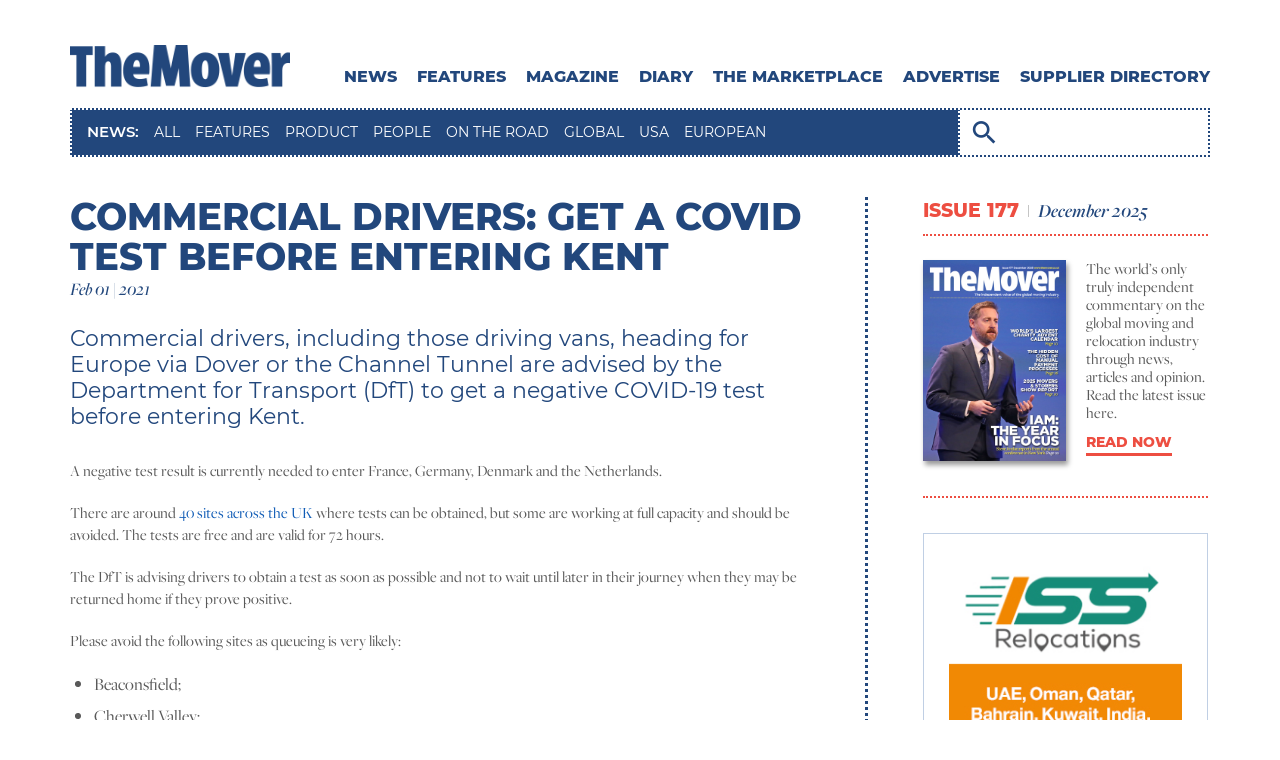

--- FILE ---
content_type: text/html; charset=utf-8
request_url: https://www.themover.co.uk/european-news/2021/02/01/commercial-drivers-get-a-covid-test-before-entering-kent
body_size: 26609
content:



<!DOCTYPE html>

<html>
<head><meta charset="utf-8" /><meta name="viewport" content="width=device-width, height=device-height,  initial-scale=1.0, user-scalable=no;user-scalable=0;" /><title>
	Commercial drivers: get a COVID test before entering Kent
</title><link rel="stylesheet" href="https://use.typekit.net/rev7ynn.css" />

    <!--Global Scripts-->
    <script src="/Sitefinity/WebsiteTemplates/TheMover/App_Themes/TheMoverNew/js/jquery-3.5.0.min.js"></script>

      <!-- Google Tag Manager -->
<script>(function(w,d,s,l,i){w[l]=w[l]||[];w[l].push({'gtm.start':
new Date().getTime(),event:'gtm.js'});var f=d.getElementsByTagName(s)[0],
j=d.createElement(s),dl=l!='dataLayer'?'&l='+l:'';j.async=true;j.src=
'https://www.googletagmanager.com/gtm.js?id='+i+dl;f.parentNode.insertBefore(j,f);
})(window,document,'script','dataLayer','GTM-53DFD45');</script>
<!-- End Google Tag Manager -->

<!-- Global site tag (gtag.js) - Google Analytics -->
<script async src="https://www.googletagmanager.com/gtag/js?id=UA-22586305-1"></script>
<script>
  window.dataLayer = window.dataLayer || [];
  function gtag(){dataLayer.push(arguments);}
  gtag('js', new Date());

  gtag('config', 'UA-22586305-1');
  gtag('config', 'G-K559M57236');
</script>

    


<meta property="og:title" content="News Details" /><meta property="og:url" content="" /><meta property="og:type" content="website" /><meta property="og:site_name" content="Default" /><meta name="Generator" content="Sitefinity 12.2.7232.0 SE" /><link href="/Telerik.Web.UI.WebResource.axd?d=PMrIT5dOWaVYIcpFWUE4nGafOoz3NIxHd0f2H3EjzrvCHQwGgWRHlDMbpXUVW7X0kBLIfKLtN3R6CoYC3dogs7a01Rpqe2ByRxvkJUM00IOJDu21q2bskaeRBFI2Qxfg0&amp;t=638227289199744065&amp;compress=0&amp;_TSM_CombinedScripts_=%3b%3bTelerik.Sitefinity.Resources%2c+Version%3d12.2.7232.0%2c+Culture%3dneutral%2c+PublicKeyToken%3db28c218413bdf563%3aen%3a4ce39564-eafe-4a26-9ef6-244a21c7a8bb%3a7a90d6a%3ad271177c%3adff30785" type="text/css" rel="stylesheet" /><link href="/Sitefinity/WebsiteTemplates/TheMover/App_Themes/TheMoverNew/css/grid.css" type="text/css" rel="stylesheet" /><link href="/Sitefinity/WebsiteTemplates/TheMover/App_Themes/TheMoverNew/css/fontawesome-all.css" type="text/css" rel="stylesheet" /><link href="/Sitefinity/WebsiteTemplates/TheMover/App_Themes/TheMoverNew/css/style.css" type="text/css" rel="stylesheet" /><link href="/Sitefinity/WebsiteTemplates/TheMover/App_Themes/TheMoverNew/css/responsive.css" type="text/css" rel="stylesheet" /><meta name="description" content="Removals Industry News" /><meta name="keywords" content="Removals Industry News" /></head>
<body class="reg_page">
        <!-- Google Tag Manager (noscript) -->
<noscript><iframe src="https://www.googletagmanager.com/ns.html?id=GTM-53DFD45"
height="0" width="0" style="display:none;visibility:hidden"></iframe></noscript>
<!-- End Google Tag Manager (noscript) -->
    <form method="post" action="./commercial-drivers-get-a-covid-test-before-entering-kent?caturl=european-news&amp;newsUrl=commercial-drivers-get-a-covid-test-before-entering-kent" id="form1">
<div class="aspNetHidden">
<input type="hidden" name="ctl05_TSM" id="ctl05_TSM" value="" />
<input type="hidden" name="ctl06_TSSM" id="ctl06_TSSM" value="" />
<input type="hidden" name="__EVENTTARGET" id="__EVENTTARGET" value="" />
<input type="hidden" name="__EVENTARGUMENT" id="__EVENTARGUMENT" value="" />
<input type="hidden" name="__VIEWSTATE" id="__VIEWSTATE" value="ZBW3PkyFLgYv2rAf9nxvVSSehSRTrwKASNo7yD4Tk5MpZwVsuG9iRkumB9xBZGnspWEIn7dwp29VOlqr5lML5R3Ea226syGqPlN0Q8Id7mo=" />
</div>

<script type="text/javascript">
//<![CDATA[
var theForm = document.forms['form1'];
if (!theForm) {
    theForm = document.form1;
}
function __doPostBack(eventTarget, eventArgument) {
    if (!theForm.onsubmit || (theForm.onsubmit() != false)) {
        theForm.__EVENTTARGET.value = eventTarget;
        theForm.__EVENTARGUMENT.value = eventArgument;
        theForm.submit();
    }
}
//]]>
</script>


<script src="/WebResource.axd?d=pynGkmcFUV13He1Qd6_TZHS1i78kNzj-7u_di9rSQntaJeAoEOZvKJJFSuMaP6t-f_hzT3kE7LB7t4G09X6Saw2&amp;t=638369066615952268" type="text/javascript"></script>


<script type="text/javascript">
//<![CDATA[
var __cultureInfo = {"name":"en","numberFormat":{"CurrencyDecimalDigits":2,"CurrencyDecimalSeparator":".","IsReadOnly":true,"CurrencyGroupSizes":[3],"NumberGroupSizes":[3],"PercentGroupSizes":[3],"CurrencyGroupSeparator":",","CurrencySymbol":"$","NaNSymbol":"NaN","CurrencyNegativePattern":0,"NumberNegativePattern":1,"PercentPositivePattern":0,"PercentNegativePattern":0,"NegativeInfinitySymbol":"-∞","NegativeSign":"-","NumberDecimalDigits":2,"NumberDecimalSeparator":".","NumberGroupSeparator":",","CurrencyPositivePattern":0,"PositiveInfinitySymbol":"∞","PositiveSign":"+","PercentDecimalDigits":2,"PercentDecimalSeparator":".","PercentGroupSeparator":",","PercentSymbol":"%","PerMilleSymbol":"‰","NativeDigits":["0","1","2","3","4","5","6","7","8","9"],"DigitSubstitution":1},"dateTimeFormat":{"AMDesignator":"AM","Calendar":{"MinSupportedDateTime":"\/Date(-62135596800000)\/","MaxSupportedDateTime":"\/Date(253402300799999)\/","AlgorithmType":1,"CalendarType":1,"Eras":[1],"TwoDigitYearMax":2029,"IsReadOnly":true},"DateSeparator":"/","FirstDayOfWeek":0,"CalendarWeekRule":0,"FullDateTimePattern":"dddd, MMMM d, yyyy h:mm:ss tt","LongDatePattern":"dddd, MMMM d, yyyy","LongTimePattern":"h:mm:ss tt","MonthDayPattern":"MMMM d","PMDesignator":"PM","RFC1123Pattern":"ddd, dd MMM yyyy HH\u0027:\u0027mm\u0027:\u0027ss \u0027GMT\u0027","ShortDatePattern":"M/d/yyyy","ShortTimePattern":"h:mm tt","SortableDateTimePattern":"yyyy\u0027-\u0027MM\u0027-\u0027dd\u0027T\u0027HH\u0027:\u0027mm\u0027:\u0027ss","TimeSeparator":":","UniversalSortableDateTimePattern":"yyyy\u0027-\u0027MM\u0027-\u0027dd HH\u0027:\u0027mm\u0027:\u0027ss\u0027Z\u0027","YearMonthPattern":"MMMM yyyy","AbbreviatedDayNames":["Sun","Mon","Tue","Wed","Thu","Fri","Sat"],"ShortestDayNames":["Su","Mo","Tu","We","Th","Fr","Sa"],"DayNames":["Sunday","Monday","Tuesday","Wednesday","Thursday","Friday","Saturday"],"AbbreviatedMonthNames":["Jan","Feb","Mar","Apr","May","Jun","Jul","Aug","Sep","Oct","Nov","Dec",""],"MonthNames":["January","February","March","April","May","June","July","August","September","October","November","December",""],"IsReadOnly":true,"NativeCalendarName":"Gregorian Calendar","AbbreviatedMonthGenitiveNames":["Jan","Feb","Mar","Apr","May","Jun","Jul","Aug","Sep","Oct","Nov","Dec",""],"MonthGenitiveNames":["January","February","March","April","May","June","July","August","September","October","November","December",""]},"eras":[1,"A.D.",null,0]};//]]>
</script>

<script src="/Telerik.Web.UI.WebResource.axd?_TSM_HiddenField_=ctl05_TSM&amp;compress=0&amp;_TSM_CombinedScripts_=%3b%3bSystem.Web.Extensions%2c+Version%3d4.0.0.0%2c+Culture%3dneutral%2c+PublicKeyToken%3d31bf3856ad364e35%3aen%3a11857c8b-de5a-4483-8688-460a66797c2c%3aea597d4b%3ab25378d2" type="text/javascript"></script>
<script type="text/javascript">
//<![CDATA[
if (typeof(Sys) === 'undefined') throw new Error('ASP.NET Ajax client-side framework failed to load.');
//]]>
</script>

<div class="aspNetHidden">

	<input type="hidden" name="__VIEWSTATEGENERATOR" id="__VIEWSTATEGENERATOR" value="53C76FA5" />
	<input type="hidden" name="__EVENTVALIDATION" id="__EVENTVALIDATION" value="E3qCCIyG09TMtqEEBj5zI/sk0b0p0viO2xglaSYBInfjL9rh6dwvAb7TTQx7+bb41Nr9u8eoBqo0Z90VzEdQ1RfzH7oVk90AzMCGNfevloWRwbnKL4lx7/hwjg/BSpU/" />
</div><script type="text/javascript">
//<![CDATA[
Sys.WebForms.PageRequestManager._initialize('ctl00$ctl05', 'form1', [], [], [], 90, 'ctl00');
//]]>
</script>
<input type="hidden" name="ctl00$ctl05" id="ctl05" />
<script type="text/javascript">
//<![CDATA[
Sys.Application.setServerId("ctl05", "ctl00$ctl05");
Sys.Application._enableHistoryInScriptManager();
//]]>
</script>


        <header>

            <div class="container">

                <div class="logo_wrap">

                    <div class="logo">
                        <a href="/">
                            <img src="/Sitefinity/WebsiteTemplates/TheMover/App_Themes/TheMoverNew/images/logo.png" alt="the mover" /></a>
                    </div>

                    <div class="mob_log_wrap">

                        <div class="m_logo">
                            <a href="/">
                                <img src="/Sitefinity/WebsiteTemplates/TheMover/App_Themes/TheMoverNew/images/logo.png" alt="the mover" /></a>
                        </div>

                        <button class="menu_hamburger"><span></span></button>

                    </div>


                    

<nav>
    <ul>
        
                <li><a href="/news" id="THEMOVER_HEADER_rpNavigation_aNav_0">News</a>
                    
                </li>
            
                <li><a href="/features" id="THEMOVER_HEADER_rpNavigation_aNav_1">Features</a>
                    
                </li>
            
                <li><a href="/magazine" id="THEMOVER_HEADER_rpNavigation_aNav_2">MAGAZINE</a>
                    
                </li>
            
                <li><a href="/events-diary" id="THEMOVER_HEADER_rpNavigation_aNav_3">DIARY</a>
                    
                </li>
            
                <li><a href="/marketplace" id="THEMOVER_HEADER_rpNavigation_aNav_4">THE MARKETPLACE</a>
                    
                </li>
            
                <li><a href="/advertise/advertising-in-the-mover" id="THEMOVER_HEADER_rpNavigation_aNav_5">ADVERTISE</a>
                    <div id="THEMOVER_HEADER_rpNavigation_submenuid_5" class="submenu">
                        <ul>
                            
                                    <li><a href="/advertise/advertising-in-the-mover" id="THEMOVER_HEADER_rpNavigation_rpChildNavigation_5_achildNav_0">Advertising in The Mover</a></li>
                                
                                    <li><a href="/advertise/newsletter-sign-up" id="THEMOVER_HEADER_rpNavigation_rpChildNavigation_5_achildNav_1">Newsletter Sign-Up</a></li>
                                
                        </ul>
                    </div>
                </li>
            
                <li><a href="/advertise/list-of-advertisers" id="THEMOVER_HEADER_rpNavigation_aNav_6">SUPPLIER DIRECTORY</a>
                    
                </li>
            
    </ul>
</nav>


                    <div class="mob_menu_overlay"></div>

                </div>


                


<div class="search_bar">
    <div class="home_tag">
        <h1>News: </h1>

        <a href="/news" id="ContentPlaceHolderHeaderSearch_C002_allnews">
            <span style="margin-left: 15px; color: white; font-size: 14px;">All</span>
        </a>

        
                <a href='/features'>
                    <span style="margin-left: 15px; color: white; font-size: 14px;">features</span>
                </a>
            
                <a href='/product-news'>
                    <span style="margin-left: 15px; color: white; font-size: 14px;">product </span>
                </a>
            
                <a href='/people-news'>
                    <span style="margin-left: 15px; color: white; font-size: 14px;">people </span>
                </a>
            
                <a href='/on-the-road-news'>
                    <span style="margin-left: 15px; color: white; font-size: 14px;">on the road </span>
                </a>
            
                <a href='/global-news'>
                    <span style="margin-left: 15px; color: white; font-size: 14px;">global </span>
                </a>
            
                <a href='/usa-news'>
                    <span style="margin-left: 15px; color: white; font-size: 14px;">usa </span>
                </a>
            
                <a href='/european-news'>
                    <span style="margin-left: 15px; color: white; font-size: 14px;">european </span>
                </a>
            


    </div>

    <div class="search_field">

        <input type="text" id="searchtextdesktop" class="sfsearchBox">
        <input type="button" onclick="searchDesktop();" class="search_btn" />

    </div>

</div>

<script type="text/javascript">
    function searchDesktop() {
        var value = $("#searchtextdesktop").val();
        if (value != "")
            window.location.href = "/search-results?indexCatalogue=whole-site&searchQuery=" + value + "&wordsMode=0";
    }

    $('#searchtextdesktop').keydown(function (e) {
        if (e.which == 13) {
            searchDesktop()
        }
    });

    $('#searchtextdesktop').keyup(function (e) {
        if (e.which == 13) {
            searchDesktop()
        }
    });

</script>




            </div>

        </header>

        <main class="full_width" id="skip_content">

            <section class="full_width">

                <div class="container">

                    <div class="page_layout_2col d_flex">

                        <div class="content">

                            


<div class="singleArticleDetail">
    
            
            <div class="news_title">
                <h1>
                    <span>Commercial drivers: get a COVID test before entering Kent</span>
                </h1>
            </div>
            <div class="news_date"><span>Feb 01 | 2021</span></div>
            
            <div class="news_detail_area">
                <div class="case_detail_content">
                    <h2>Commercial drivers, including those driving vans, heading for Europe via Dover or the Channel Tunnel are advised by the Department for Transport (DfT) to get a negative COVID-19 test before entering Kent.</h2>
                    <p></p>
                    <p><p>A negative test result is currently needed to enter France, Germany, Denmark and the Netherlands.</p>
<p>There are around <a href="https://www.gov.uk/guidance/haulier-advice-site-locations" target="_blank">40 sites across the UK</a>&nbsp;where tests can be obtained, but some are working at full capacity and should be avoided. The tests are free and are valid for 72 hours.</p>
<p>The DfT is advising drivers to obtain a test as soon as possible and not to wait until later in their journey when they may be returned home if they prove positive.&nbsp;</p>
<p>Please avoid the following sites as queueing is very likely:</p>
<ul style="list-style-type: disc;">
    <li>Beaconsfield;</li>
    <li>Cherwell Valley;</li>
    <li>Clacket Lane eastbound;</li>
    <li>Orwell Crossing truck stop;</li>
    <li>Peterborough;</li>
    <li>Rownhams;</li>
    <li>Rugby Stobart truck stop;</li>
    <li>Thurrock Services;</li>
    <li>Watford Gap southbound.</li>
</ul></p>
                </div>
            </div>
        
</div>




                        </div>

                        <div class="sidebar">

                            


<div class="mag_promo">

    <div class="heading">
        <span id="ContentPlaceHolderSidebar_C015_lblIssueTitle">ISSUE 177</span>
        <span id="ContentPlaceHolderSidebar_C015_lblIssueMonth">December 2025</span>
    </div>

    <div class="mag_promo_ctn d_flex">
       <img src="https://www.themover.co.uk/images/default-source/issue-177---december-2025/the-mover-december-2025-web.jpg?sfvrsn=7a385e7a_0" id="ContentPlaceHolderSidebar_C015_imgSrc" alt="The Mover December 2025 " />
        <div class="mag_promo_discrp">
            <p>
                The world’s only truly independent commentary on the global moving and relocation industry through news, articles and opinion. Read the latest issue here.
                <a id="ContentPlaceHolderSidebar_C015_lnkLink" class="mag_promo_btn" rel="nofollow" href="https://edition.pagesuite-professional.co.uk/Launch.aspx?EID=966aeded-6d34-441c-aa1e-e1f6e692a5a5" target="_blank">READ NOW</a>
            </p>
        </div>
    </div>

</div>




<div class="sf_cols advertise_wrap">

    <div class="advertise_ad_img">

        <div class="sf_colsOut" data-placeholder-label="Widget">
            <div id="ContentPlaceHolderSidebar_C012_Col00" class="sf_colsIn"><div class='sfContentBlock'><a href="https://www.iss-relocations.com/" target="_blank"></a><a href="mailto:enquiry@iss-relocations.com"></a><a href="https://iss-relocations.com/" target="_blank"><img src="/images/default-source/client-artwork/iss-web-ad-jan-2024-final.jpg?sfvrsn=84525c7a_0" alt="ISS  Relocations" title="ISS  Relocations" data-displaymode="Original" /></a>

</div>
            </div>
        </div>

    </div>

</div>



<div class="sf_cols advertise_wrap">

    <div class="advertise_ad_img">

        <div class="sf_colsOut" data-placeholder-label="Widget">
            <div id="ContentPlaceHolderSidebar_C033_Col00" class="sf_colsIn"><div class='sfContentBlock'><p style="text-align: center;"><a href="https://www.getamover.co.uk/companies/?utm_medium=print&amp;utm_source=themover&amp;utm_campaign=move%7Cen_GB%7Cmovers%7Cb2b%7CMF%7CtheMover_jun25 " target="_blank"></a><a href="https://www.getamover.co.uk/companies/?utm_medium=print&amp;utm_source=themover&amp;utm_campaign=move%7Cen_GB%7Cmovers%7Cb2b%7CUF%7CtheMover_oct25 " target="_blank"><img src="/images/default-source/client-artwork/banner-getamover-website-resized-240x240.png?sfvrsn=9cbf5f7a_0" data-displaymode="Original" alt="Getamover" title="Getamover" style="vertical-align: middle;" /></a></p>

</div>
            </div>
        </div>

    </div>

</div>



<div class="sf_cols advertise_wrap">

    <div class="advertise_ad_img">

        <div class="sf_colsOut" data-placeholder-label="Widget">
            <div id="ContentPlaceHolderSidebar_C037_Col00" class="sf_colsIn"><div class='sfContentBlock'><p style="text-align: center;"><a href="https://movecover.co.uk/" target="_blank"><img src="/images/default-source/client-artwork/move-cover-mpu---with-border-resized-240x240.jpg?sfvrsn=f0715e7a_0" data-displaymode="Original" alt="Move " title="Move Cover Insurance " style="vertical-align: middle;" /></a></p>

</div>
            </div>
        </div>

    </div>

</div>


                        </div>

                    </div>

                </div>
            </section>


            <div style="float: left;"></div>

            <section class="full_width">
                



<section class="full_width subscribe_section">

    <div class="container">

        <div class="subscribe_wrap">

            <div class="subscribe__newsletter">

                <div class="subscribe__newsletter_text">
                    <h3>KEEP UPDATED</h3>
                    <h4>Get the latest stories sent to your inbox</h4>
                </div>

                <div class="subscribe__newsletter_fields">

                    <div class="subscribe__newsletter_left_field">
                        <div class="newsletter_field">

                            <div>
                                <label for="">Your email:</label>
                                <input type="text" class="form-control" id="txtEmail" />
                            </div>
                        </div>

                        <div class="newsletter_field check_field">
                            <input type="checkbox" id="newsletter" />
                            <label for="newsletter">
                                Please tick to agree that you are happy
										for us to store your email address so we
										can send you news</label>
                        </div>
                        <span id="errorMsg"></span>
                    </div>
                    <div class="subscribe__newsletter_right_field">

                        <div class="newsletter_field">
                            <div>
                                <input type="submit" id="btnSubmit" value="submit" class="btn sub_btn" />
                            </div>
                        </div>
                    </div>
                </div>
            </div>

            <div class="subscribe__get_app">
                <h3>GET THE APP</h3>
                <div class="app_links">
                    <a href="https://itunes.apple.com/gb/app/the-mover/id1439919817?mt=8" target="_blank">
                        <img src="/Sitefinity/WebsiteTemplates/TheMover/App_Themes/TheMoverNew/images/app_img1.png" alt="" />
                    </a>
                    <a href="https://play.google.com/store/apps/details?id=com.pagesuite.themover&amp;hl=en_GB" target="_blank">
                        <img src="/Sitefinity/WebsiteTemplates/TheMover/App_Themes/TheMoverNew/images/app_img2.png" alt="" />
                    </a>
                </div>
            </div>
        </div>
    </div>
    <input type="hidden" name="ctl00$ContentPlaceHolderBottom$C009$hdnBaseUrl" id="ContentPlaceHolderBottom_C009_hdnBaseUrl" value="https://www.themover.co.uk/" />
</section>
<script type="text/javascript">
    $("#btnSubmit").click(function (event) {
        event.preventDefault();
        if ($('#txtEmail').val() != "") {
            var emailval = $('#txtEmail').val();
            var email_regex = /^(?!\.)(?!.*\.@)(?!.*?\.\.)[a-zA-Z0-9+'.!#$'~%?`^=\/{|}\-*&\_]+@[a-zA-Z0-9.-]+\.[a-zA-Z]{2,10}$/gm;
            var isSplChar1 = email_regex.test(emailval);
            if (isSplChar1) {
                if ($("#newsletter").prop('checked') == true) {
                    $.ajax({
                        url: $('#ContentPlaceHolderBottom_C009_hdnBaseUrl').val() + 'WebServices/TheMoverSubscribe.asmx/EmailSubscribe',
                    data: "{ 'email': '" + emailval + "'}",
                    dataType: "json",
                    type: "POST",
                    contentType: "application/json; charset=utf-8",
                    success: function (data) {                        
                        var result = JSON.parse(data.d).res;                       
                        if (result == "success") {
                            $('#errorMsg').text("You have successfully subscribed.");
                            $('#errorMsg').css("color", "green");
                            $('#errorMsg').css("font-weight", "bold");
                        }
                        else if (result == "exist") {
                            $('#errorMsg').text("This e-mail is already subscribed.");
                            $('#errorMsg').css("color", "red");
                            $('#errorMsg').css("font-weight", "bold");
                        }
                        else if (result == "error") {
                            $('#errorMsg').text("There is some error. Please contact your administrator.");
                            $('#errorMsg').css("color", "red");
                            $('#errorMsg').css("font-weight", "bold");
                        }
                        else {
                            $('#errorMsg').text("");                           
                        }
                    },
                    error: function (response) {
                        console.log(response);
                    }
                });
            }
            else {
                $('#errorMsg').text("Please tick the checkbox to agree.");
                $('#errorMsg').css("color", "red");
            }
        }
        else {
            $('#errorMsg').text("Please enter a valid email address.");
            $('#errorMsg').css("color", "red");
        }
    }
    else {
        $('#errorMsg').text("Please enter a valid email address.");
        $('#errorMsg').css("color", "red");
    }
    });


</script>


            </section>

        </main>

        <footer>
            
<div class='sfContentBlock'><div class="footer_top">
<div class="container">
<div class="footer_menu_wrap">
<div class="footer_menu_row">
<div class="footer_menu">
<h3>READERS</h3>
<ul>
    <li><a href="/advertise/back-issues">Back issues</a></li>
    <li><a href="/contact-us">Get in touch</a></li>
    <li><a href="/advertise/about-the-mover">About us</a></li>
    <li><a href="/site-map">Site map</a></li>
    <li><a href="mailto:editor@themover.co.uk">Send us your stories</a></li>
</ul>
</div>
<div class="footer_menu">
<h3>ADVERTISERS &amp; PUBLISHERS</h3>
<ul>
    <li><a href="/advertise/advertising-in-the-mover">Advertising options</a></li>
</ul>
</div>
<div class="footer_menu">
<h3>Legal</h3>
<ul>
    <li><a href="/advertise/terms-of-use">Terms &amp; conditions</a></li>
    <li><a href="/advertise/privacy-policy">Cookie &amp; privacy policy</a></li>
</ul>
</div>
<div class="footer_menu">
<h3>SOCIAL</h3>
<div class="social_icons">
<a href="https://twitter.com/The_Mover_Mag" target="_blank" class="s_icon"><em class="fab fa-twitter"></em></a>
<a href="https://www.facebook.com/TheMoverMagazine/" target="_blank" class="s_icon"><em class="fab fa-facebook-f"></em></a>
<a href="https://www.linkedin.com/company/the-mover-magazine/" target="_blank" class="s_icon"><em class="fab fa-linkedin-in"></em></a>
<a href="https://www.youtube.com/channel/UCHEr6o85IrA2Afjj1fPDHZA" target="_blank" class="s_icon"><em class="fab fa-youtube"></em></a>
</div>
</div>
</div>
</div>
</div>
</div>
<div class="footer_btm">
<div class="container">
<div class="copyright">
<p> All material &copy; 2020 The Media Connexions Ltd.</p>
</div>
</div>
</div>

</div>
        </footer>


        <script src="/Sitefinity/WebsiteTemplates/TheMover/App_Themes/TheMoverNew/js/custom.js"></script>

        <script>
            $(document).ready(function () {

            });
        </script>

    

<script type="text/javascript">
//<![CDATA[
window.__TsmHiddenField = $get('ctl05_TSM');;(function() {
                        function loadHandler() {
                            var hf = $get('ctl06_TSSM');
                            if (!hf._RSSM_init) { hf._RSSM_init = true; hf.value = ''; }
                            hf.value += ';Telerik.Sitefinity.Resources, Version=12.2.7232.0, Culture=neutral, PublicKeyToken=b28c218413bdf563:en:4ce39564-eafe-4a26-9ef6-244a21c7a8bb:7a90d6a:d271177c:dff30785';
                            Sys.Application.remove_load(loadHandler);
                        };
                        Sys.Application.add_load(loadHandler);
                    })();//]]>
</script>
</form>
</body>
</html>


--- FILE ---
content_type: text/css
request_url: https://www.themover.co.uk/Sitefinity/WebsiteTemplates/TheMover/App_Themes/TheMoverNew/css/style.css
body_size: 28965
content:
/*
-----------------------------------
        Table of contents
-----------------------------------
-Normalize
-Header
-home
-Main
-Footer
-----*/
/*-----------------------------------
        -Normalize
-----------------------------------*/

@font-face {
  font-family: Montserrat-r;
  src: url(../webfonts/Montserrat-Regular.ttf);
}

@font-face {
  font-family: Montserrat-m;
  src: url(../webfonts/Montserrat-Medium.ttf);
}

@font-face {
  font-family: Montserrat-sb;
  src: url(../webfonts/Montserrat-SemiBold.ttf);
}

@font-face {
  font-family: Montserrat-eb;
  src: url(../webfonts/Montserrat-ExtraBold.ttf);
}

html {
  line-height: 1.5;
}

body {
  font-family: Montserrat-r;
  font-weight: 400;
  font-size: 16px;
  color: #595959;
  min-width: 2px !important;
  background: #fff;
  margin: 0;
}

img {
  border-style: none;
  max-width: 100%;
  vertical-align: middle;
}

a,
a:hover,
a:active {
  color: #d10232;
  text-decoration: none;
}

.sfContentBlock a {
  color: #d10232;
  text-decoration: none;
  font-size: 15px;
}

.sfContentBlock li {
  list-style-position: inside;
}

input[type="submit"],
input[type="button"] {
  appearance: none;
  -webkit-appearance: none;
  -o-appearance: none;
  -moz-appearance: none;
}

input,
button,
select,
textarea {
  outline: none;
  border-radius: 0;
  box-shadow: none;
  font-family: Montserrat-r;
  font-weight: 400;
  max-width: 100%;
}

a:hover,
a:focus {
  text-decoration: none;
  color: #d10232;
}

b,
strong {
  font-weight: 400;
  font-family: Montserrat-eb;
}

select::-ms-expand {
  display: none;
}

h1,
h2,
h3,
h4,
h5,
h6 {
  font-family: Montserrat-eb;
  font-weight: 400;
  font-size: 21px;
}

a span.hidden {
  position: absolute;
  width: 1px;
  height: 1px;
  margin: -1px;
  padding: 0;
  overflow: hidden;
  clip: rect (0, 0, 0, 0);
  border: 0;
}

img:-moz-broken::before,
input:-moz-broken::before,
img:-moz-user-disabled::before,
input:-moz-user-disabled::before,
img:-moz-loading::before,
input:-moz-loading::before,
applet:-moz-empty-except-children-with-localname(param):-moz-broken::before,
applet:-moz-empty-except-children-with-localname(param):-moz-user-disabled::before {
  content: -moz-alt-content;
  unicode-bidi: isolate;
}


.main_wapper {
  float: left;
  width: 100%;
  position: relative;
}

.full_width {
  width: 100%;
  float: left;
  position: relative;
}

.waves-effect {
  -moz-user-select: none;
  cursor: pointer;
  display: inline-block;
  overflow: hidden;
  position: relative;
  vertical-align: middle;
  z-index: 1;
  transition: all 0.3s ease-out 0s;
  -webkit-transition: all 0.3s ease-out 0s;
  -o-transition: all 0.3s ease-out 0s;
}

.big_continer {
  max-width: 1500px;
  margin: 0 auto;
}

.border_none {
  border: none !important;
}

.d_flex {
  display: flex;
}

/*-----------------------------------
        -Header
-----------------------------------*/
header {
  background: #fff;
  width: 100%;
  float: left;
}

.logo_wrap {
  padding: 45px 0 0;
  display: flex;
  width: 100%;
}

nav {
  margin-left: auto;
}

nav ul {
  margin: 0;
  padding: 0;
  list-style: none;
  display: flex;
  align-items: flex-end;
  height: 100%;
}

nav ul li {
  font-family: Montserrat-eb;
  text-transform: uppercase;
  margin-left: 30px;
  position: relative;
}

.logo_wrap nav ul li a {
  color: #22477c;
  position: relative;
  line-height: 22px;
  display: block;
  font-size: 18px;
}

nav ul li a:hover {
  color: #d10232;
}

nav ul li:hover .submenu {
  opacity: 1;
  visibility: visible;
  top: 100%;
}

nav ul .submenu {
  position: absolute;
  left: 0;
  top: 120%;
  z-index: 3;
  width: 100%;
  min-width: 285px;
  opacity: 0;
  visibility: hidden;
  transition: all 0.2s ease-in-out;
  -webkit-transition: all 0.2s ease-in-out;
  -moz-transition: all 0.2s ease-in-out;
  -ms-transition: all 0.2s ease-in-out;
  -o-transition: all 0.2s ease-in-out;
  padding-top: 21px;
}

nav ul li:last-child .submenu {
  left: auto;
  right: 0;
}

nav ul .submenu ul {
  display: block;
  background: #22477c;
  padding: 8px 16px;
}

nav ul .submenu ul li {
  text-transform: capitalize;
  font-family: Montserrat-m;
  margin: 8px 0;
}

nav ul .submenu ul li a {
  color: #fff;
  font-size: 16px;
}

nav ul .submenu ul li a:hover {
  text-decoration: underline;
}

.mob_log_wrap {
  width: 100%;
  display: none;
  justify-content: space-between;
}

nav ul li .submenu_opner {
  display: none;
  width: 34px;
  height: 34px;
  position: absolute;
  right: 0;
  top: 0;
  z-index: 2;
  text-align: center;
}

nav ul li .submenu_opner svg {
  width: 9px;
  -webkit-transform: rotate(90deg);
  transform: rotate(90deg);
  margin-top: 10px;
  -webkit-transition: all 0.3s ease-in-out;
  transition: all 0.3s ease-in-out;
}

nav ul li .submenu_opner.active_opener svg {
  -webkit-transform: rotate(-90deg);
  transform: rotate(-90deg);
}

.mob_menu_overlay {
  position: fixed;
  width: 100%;
  height: calc(100% - 85px);
  top: 85px;
  left: 0;
  background: #000;
  z-index: 2;
  opacity: 0.5;
  display: none;
}

.search_bar {
  width: 100%;
  display: flex;
  margin-top: 20px;
}

.home_tag {
  background: #22477c;
  width: 100%;
  align-items: center;
  display: flex;
  padding: 0 15px;
  border: 2px dotted #fff;
}

.home_tag h1 {
  font-size: 16px;
  font-family: Montserrat-sb;
  color: #fff;
  text-transform: uppercase;
  margin: 0;
}
.home_tag a {
  text-transform: uppercase;
}

.search_field {
  width: 50%;
  max-width: 250px;
  border: 2px dotted #22477c;
  background: #fff;
  position: relative;
  border-left: none;
}

.search_field input[type="text"] {
  height: 45px;
  background: #fff;
  border: none;
  width: 100%;
  padding: 0 5px 0 48px;
  font-size: 16px;
  font-family: Montserrat-sb;
  color: #22477c;
}

.search_field .search_btn {
  background: #fff url(../images/search-24px.png) center center no-repeat;
  width: 48px;
  height: 45px;
  position: absolute;
  left: 0;
  top: 0;
  border: none;
  text-indent: -9999px;
  padding: 0;
  cursor: pointer;
}

/*-----------------------------------
        -home
-----------------------------------*/
main {
  padding-top: 40px;
}

.page_layout_2col {
  position: relative;
  padding-bottom: 40px;
}

.content {
  width: 70%;
  padding-right: 60px;
  border-right: 3px dotted #22477c;
}

.feature_news {
  width: 100%;
  border-bottom: 3px dotted #22477c;
  padding: 0 0 42px;
  margin-bottom: 42px;
}

.feature_news_img {
  width: 50%;
  max-width: 440px;
}

.feature_news_img img {
  width: 100%;
}

.feature_news_ctn {
  width: 54%;
  padding-left: 35px;
}

.feature_news_ctn .categ_name {
  color: #d10232;
  font-size: 24px;
  font-family: Montserrat-eb;
  text-transform: uppercase;
}

.feature_news_ctn h3 {
  margin: 0;
  font-family: Montserrat-eb;
  font-size: 48px;
  line-height: 48px;
  color: #22477c;
  text-transform: uppercase;
}

.feature_news_ctn .sub_heading {
  font-family: Montserrat-r;
  font-size: 24px;
  line-height: 24px;
  color: #22477c;
  padding: 13px 0 16px;
}

.feature_news_ctn p {
  font-family: freight-big-pro, serif;
  font-size: 18px;
  line-height: 22px;
  color: #595959;
  margin: 0 0 25px;
}

.share_news {
  background: #e7edf7;
  display: flex;
  justify-content: space-between;
  align-items: center;
  padding-left: 15px;
  padding-right: 5px;
}

.share_news .arti_date {
  font-size: 20px;
  color: #22477c;
  font-family: freight-big-pro, serif;
  font-weight: 500;
  font-style: italic;
  padding-bottom: 4px;
}

.share_news .arti_share_icon {
  width: 42px;
  height: 42px;
  background: url(../images/shar-icon.png) center center no-repeat;
  display: block;
}

.mob_sidebar_mag_promo {
  display: none;
}

.mobile_advertise {
  display: none;
}

.news_widget {
  width: 100%;
  display: flex;
  flex-direction: column;
  /* border-bottom: 3px dotted #22477c;
  margin-bottom: 26px; */
}

.news_widget_row {
  display: flex;
  margin: 0 -19px;
  flex-wrap: wrap;
}

.news_3column .news_card {
  width: 33.33%;
}

.mobile_loadmore {
  display: none;
  width: 100%;
  justify-content: center;
  padding: 30px 0;
}

.mobile_loadmore a {
  font-family: Montserrat-eb;
  font-size: 18px;
  color: #22477c;
  border-bottom: 2px solid #22477c;
  text-transform: uppercase;
}

.mobile_loadmore a.btn2 {
  display: none;
}

.news_card {
  width: 50%;
  /*padding: 0 19px 42px;*/
  padding: 42px 19px;
}

.news_card_header {
  width: 100%;
}
.news_card_header img{
  width: 100%;
}

.news_card_header .news_card_thumb {
  display: block;
}

.news_card_header .news_card_thumb img {
  width: 100%;
}

.news_card .sfnewsDetails{
  padding: 0;
}

.news_card_meta {
  width: 100%;
  display: flex;
  background: #e7edf7;
  justify-content: space-between;
  align-items: center;
  padding-left: 17px;
  padding-right: 5px;
  margin-top: 5px;
}

.feature_card .news_card_meta .news__cat,
.feature_card .news_card_meta .news__cat a {
  color: #d10232;
}

.news_card_meta .news__cat {
  color: #0095e1;
  font-size: 18px;
  font-family: Montserrat-eb;
  text-transform: uppercase;
}

.news_card_meta .news__cat a {
  color: #0095e1;
}

.news_card_meta__right {
  display: flex;
  align-items: center;
}

.news_card_meta .news__date {
  font-size: 20px;
  color: #22477c;
  font-family: freight-big-pro, serif;
  font-weight: 500;
  font-style: italic;
  padding-bottom: 4px;
  padding-right: 7px;
  white-space: nowrap;
}

.news_card_meta .news__share {
  width: 42px;
  height: 42px;
  background: url(../images/shar-icon.png) center center no-repeat;
  display: block;
}

.news_card_body {
  padding: 18px 0 0;
}

.news_card_body h3 {
  margin: 0 0 15px;
  font-size: 25px;
  color: #22477c;
  font-family: Montserrat-eb;
  line-height: 26px;
}

.news_card_body h4 {
  margin: 0;
  font-size: 18px;
  color: #0095e1;
  font-family: Montserrat-eb;
  line-height: 26px;
}

.news_card_body h4 span {
  color: #d10232;
}

.news_card_body h3 a {
  color: #22477c;
  text-decoration: none;
}

.news_card_body h3 a:hover {
  color: #d10232;
}

.news_card_body p {
  font-family: freight-big-pro, serif;
  font-size: 18px;
  line-height: 22px;
  color: #000001;
  margin: 0 0 25px;
}

.competition_card .news_card_meta {
  background: #d10232;
}

.competition_card .news_card_meta .news__cat {
  color: #fff;
}

.competition_card .news_card_meta .news__share {
  background: url(../images/shar-icon-w.png) center center no-repeat;
}

.competition_card + .news_card_body h3 {
  margin-bottom: 5px;
}

.competition_card + .news_card_body h3 a {
  color: #000;
}

.widget_navigation_wrap {
  float: left;
  padding-bottom: 60px;
  width: 100%;
}
.sidebar_more{
margin-bottom: 30px;
}

.news_widget_navigation {
  width: 100%;
  display: flex;
  border-top: 3px dotted #22477c;
  padding-top:26px;
}

.news_widget_navigation div {
  font-size: 18px;
  font-family: Montserrat-sb;
  color: #000000;
  text-transform: uppercase;
  padding-right: 0;
}

.news_widget_navigation ul {
  margin: 0;
  padding: 0;
  list-style: none;
  display: flex;
}

.news_widget_navigation ul li:first-child::before {
  display: none;
}

.news_widget_navigation ul li::before {
  content: "/";
  font-size: 18px;
  font-family: Montserrat-sb;
  color: #000000;
  position: absolute;
  left: 0;
  top: 0;
  display: block;
}

.news_widget_navigation ul li {
  font-family: Montserrat-eb;
  font-size: 18px;
  color: #0095e1;
  padding: 0 8px 0 15px;
  position: relative;
  line-height: normal;
}

.news_widget_navigation ul li:first-child a {
  color: #0095e1;
  border-color: #0095e1;
}

.news_widget_navigation ul li a {
  color: #d10232;
  border-bottom: 3px solid #d10232;
  line-height: 27px;
  display: block;
  font-size: 18px;
}


/*Sidebar*/
.sidebar {
  width: 34%;
  max-width: 430px;
  padding-left: 68px;
}

.mag_promo {
  width: 100%;
  margin-bottom: 35px;
}

.heading {
  padding: 0 0 10px;
  border-bottom: 2px dotted #ed4e41;
}

.heading span {
  color: #ed4e41;
  font-size: 24px;
  font-family: Montserrat-eb;
  padding-right: 5px;
}

.heading span+span {
  color: #22477c;
  font-family: freight-big-pro, serif;
  font-weight: 600;
  font-style: italic;
  padding-left: 10px;
  padding-right: 0;
  position: relative;
}

.heading span+span:before {
  content: '';
  position: absolute;
  left: 0;
  top: 7px;
  bottom: 6px;
  border-left: 1px solid #c5c5c5;
}

.mag_promo_ctn {
  padding: 24px 0 30px;
  border-bottom: 2px dotted #ed4e41;
  flex-wrap: wrap;
}

.mag_promo_ctn img {
  max-width: 181px;
  width: 50%;
  box-shadow: 2px 4px 5px rgba(0, 0, 0, 0.4);
  height: 100%;
}

.mag_promo_discrp {
  padding-left: 20px;
  width: 50%;
}

.mag_promo_discrp p {
  font-family: freight-big-pro, serif;
  font-size: 18px;
  line-height: 22px;
}

.mag_promo_discrp .mag_promo_btn {
  font-family: Montserrat-eb;
  color: #ed4e41;
  font-size: 16px;
  line-height: 22px;
  display: table;
  border-bottom: 3px solid #ed4e41;
  margin-top: 20px;
  transition: all 0.3s ease-in-out;
  -webkit-transition: all 0.3s ease-in-out;
  -moz-transition: all 0.3s ease-in-out;
  -ms-transition: all 0.3s ease-in-out;
  -o-transition: all 0.3s ease-in-out;
}

.mag_promo_discrp .mag_promo_btn:hover {
  border-color: #22477c;
  color: #22477c;
}

.advertise_wrap {
  width: 100%;
  border: 1px solid #c0cfe4;
  padding: 30px;
  text-align: center;
  margin-bottom: 30px;
}

.advertise_ad_img {
  width: 100%;
  margin:0;
}

.advertise_ad_img div {
}

.advertise_ad_text {
  width: 100%;
}

.advertise_ad_text h3 {
  margin: 0;
  color: #22477c;
  font-size: 18px;
  font-family: Montserrat-eb;
  text-transform: uppercase;
  border-bottom: 3px solid #22477c;
  display: inline-block;
  line-height: 24px;
}

.advertise_ad_text p {
  font-family: freight-big-pro, serif;
  font-size: 18px;
  line-height: 22px;
  margin: 15px 0;
}


/*subscribe*/
.subscribe_section {
  background: #e7edf7;
  padding: 30px 0 35px;
  /*margin-bottom: 60px;*/
}

.subscribe_wrap {
  width: 100%;
  display: flex;
}

.subscribe__newsletter {
  display: flex;
  width: 80%;
}

.subscribe__newsletter_text {
  text-align: right;
  padding-right: 22px;
  border-right: 3px dotted #22477c;
  width: 80%;
  max-width: 398px;
  display: flex;
  flex-direction: column;
  justify-content: center;
}

.subscribe__newsletter_text h3 {
  margin: 0;
  color: #22477c;
  font-size: 26px;
  font-family: Montserrat-eb;
}

.subscribe__newsletter_text h4 {
  margin: 0;
  color: #22477c;
  font-size: 36px;
  font-family: Montserrat-r;
}

.subscribe__newsletter_fields {
  width: 60%;
  padding: 15px 0 15px 47px;
  display: flex;
}

.newsletter_field {
  width: 100%;
  display: block;
  position: relative;
}

.subscribe__newsletter_left_field {
  width: 80%;
}

.subscribe__newsletter_right_field {
  width: 120px;
  text-align: center;
  padding-top: 31px;
}

.newsletter_field>div {
  width: 100%;
}

.newsletter_field label {
  font-size: 18px;
  color: #22477c;
  font-family: Montserrat-m;
  font-weight: 400;
  text-transform: uppercase;
}

.newsletter_field.check_field {
  margin-top: 18px;
}

.newsletter_field.check_field input[type="checkbox"] {
  position: absolute;
  left: 0;
  top: 0;
}

.newsletter_field.check_field input[type="checkbox"]:checked+label:before {
  content: "\f00c";
}

.newsletter_field.check_field label {
  font-size: 16px;
  text-transform: none;
  position: relative;
  padding-left: 50px;
  margin-bottom: 0;
}

.newsletter_field.check_field label:before {
  width: 32px;
  height: 32px;
  border: 2px dashed #22477c;
  content: "";
  position: absolute;
  left: 0;
  top: 3px;
  background: #fff;
  font-family: 'FontAwesomesolid';
  font-size: 18px;
  text-align: center;
  line-height: 27px;
}

.newsletter_field .form-control {
  border: 2px dashed #22477c;
  height: 47px;
  font-size: 18px;
  color: #22477c;
  font-family: Montserrat-m;
}

.newsletter_field .sub_btn {
  font-size: 18px;
  color: #22477c;
  font-family: Montserrat-eb;
  font-weight: 400;
  background: #e7edf7;
  box-shadow: none;
  border: none;
  border-bottom: 3px solid #22477c;
  border-radius: 0;
  padding: 3px 0;
  text-transform: uppercase;
}

.subscribe__get_app {
  width: 50%;
  max-width: 480px;
  padding: 0 42px;
  flex-direction: column;
  justify-content: center;
  display: flex;
}

.subscribe__get_app h3 {
  font-size: 26px;
  color: #22477c;
  font-family: Montserrat-eb;
  font-weight: 400;
  margin: 0 0 15px;
  border-bottom: 3px dotted #22477c;
  padding: 0 0 10px;
  text-align: center;
}

.app_links {
  display: flex;
  width: 100%;
  justify-content: center;
}

.app_links a {
  width: 50%;
  padding: 0 3px;
}

/*news_section*/
.news_section {
  padding:0;
}

.ad_card {
  border: 1px solid #c0cfe4;
  text-align: center;
  padding: 30px;
}


/*-----------------------------------
        -footer
-----------------------------------*/
footer {
  background: #22477c;
  padding: 30px 0;
  min-height: 300px;
  width: 100%;
  float: left;
}

.footer_top {
  width: 100%;
  padding-bottom: 70px;
}

.footer_menu_wrap {
  width: 100%;
}

.footer_menu_row {
  display: flex;
  margin: 0 -47px;
}

.footer_menu {
  padding: 0 47px;
  width: 25%;
}

.footer_menu:last-child {
  width: 30%;
}

.footer_menu h3 {
  border-bottom: 3px dotted #fff;
  font-size: 24px;
  color: #fff;
  font-family: Montserrat-eb;
  line-height: 27px;
  padding: 0 0 12px;
  margin: 0 0 7px;
}

.footer_menu ul {
  margin: 0;
  padding: 0;
  list-style: none;
}

.footer_menu ul li {
  padding-top: 18px;
}

.footer_menu ul li a {
  font-size: 18px;
  font-family: Montserrat-m;
  color: #fff;
}

.footer_menu ul li a:hover {
  text-decoration: underline;
}

.social_icons {
  width: 100%;
  display: flex;
  padding: 18px 0 0;
}

.social_icons .s_icon {
  width: 49px;
  height: 49px;
  text-align: center;
  font-size: 22px;
  color: #fff;
  border: 2px dotted #fff;
  margin-right: 14px;
  border-radius: 50%;
  display: flex;
  align-items: center;
  justify-content: center;
  transition: all 0.3s;
  -webkit-transition: all 0.3s;
  -moz-transition: all 0.3s;
  -ms-transition: all 0.3s;
  -o-transition: all 0.3s;
}

.social_icons .s_icon:hover {
  background: #d10232;
}

.footer_btm {
  width: 100%;
  border-top: 3px dotted #fff;
  padding: 37px 0 0;
}

.copyright {
  text-align: center;
  width: 100%;
}

.copyright p {
  font-size: 14px;
  font-family: Montserrat-m;
  color: #fff;
  margin: 0;
}


.related_article h3 {
  font-size: 24px;
  color: #22477c;
  font-family: Montserrat-eb;
  font-weight: 400;
  margin: 0 0 20px;
  border-bottom: 3px dotted #22477c;
  padding: 0 0 10px;
  text-transform: uppercase;
}


.singleArticleDetail{
  display:inline-block;
  width: 100%;
}
.singleArticleDetail .news_title h1{
  color: #22477c;
  font-size: 48px;
  font-family: Montserrat-eb;
  text-transform: uppercase;
  margin:0 0 0;
}
.news_title h1{
  color: #22477c;
  font-size: 48px;
  font-family: Montserrat-eb;
  text-transform: uppercase;
  margin:0 0 0;
}
.singleArticleDetail .news_date {
  width: 100%;
  font-family: freight-big-pro, serif;
  font-weight: 500;
  color: #22477c;
  font-size: 20px;
  font-style: italic;
  padding-bottom: 24px;
}

.news_detail_area h2{
  color: #22477c;
  font-size: 24px;
  font-family: Montserrat-r;
  margin: 0 0 30px;
  line-height: 1.2;
}
.news_detail_area p {
  color: #595959;
  font-size: 18px;
  font-family: freight-big-pro, serif;
  font-weight: 400;
  margin: 0 0 20px;
}
.news_detail_area h4 {
  color: #22477c;
  font-size: 20px;
  font-family: Montserrat-m;
  margin: 20px 0 25px;
  line-height: 1.2;
}
.news_detail_area h5 {
  color: #22477c;
  font-size: 18px;
  font-family: Montserrat-m;
  margin: 20px 0 25px;
  line-height: 1.2;
}
.news_detail_area ul {
  margin: 0 0 25px;
  padding: 0;
  list-style: none;
}
.news_detail_area ul li {
  color: #595959;
  font-size: 18px;
  font-family: freight-big-pro, serif;
  margin-left: 24px;
  position: relative;
  padding-bottom: 7px;
      list-style: disc;
}

.sfnewsList{
  padding: 0;
  margin: 0;  
}
.sfnewsListTitleDateSummary.sfnewsList li{
  padding: 25px 0 25px;
  border-bottom: 3px dotted #22477c;
}
.sfnewsListTitleDateSummary.sfnewsList li h2{
  margin: 0 0 15px;
  font-size: 25px;
  color: #22477c;
  font-family: Montserrat-eb;
  line-height: 26px;
}
.sfnewsList li h2 a{
  color: #22477c;
  text-decoration: none;
}
.sfnewsList li h2 a:hover{
  color: #ed4e41;
}
.sfnewsList li .sfmetainfo{
  width: 100%;
  font-family: freight-big-pro, serif;
  font-weight: 500;
  color: #22477c;
  font-size: 20px;
  font-style: italic;
  padding-bottom: 10px;
  margin: 0;
}
.sfnewsList li .sfsummary{
  color: #595959;
  font-size: 18px;
  font-family: freight-big-pro, serif;
  font-weight: 400;
  margin: 0 0 20px;
}

.sfnewsList li .sffullstory{
    font-family: Montserrat-eb;
    color: #ed4e41;
    font-size: 16px;
    line-height: 22px;
    display: table;
    border-bottom: 3px solid #ed4e41;
    margin-top: 0;
    text-transform: uppercase;
}

.content .sf_pagerNumeric{
  display: flex;
  width: 100%;
  align-items: center;
  margin-top: 30px;
}
.content .sf_pagerNumeric a{
  font-family: Montserrat-m;
  font-size: 17px;
  width: 30px;
  height: 30px;
  padding: 0;
  text-align: center;
  line-height: 29px;
  background: #e7edf7;
  border-color: #105cb6;
  margin-right: 4px;
}

.BackIssueLayout .row{
  margin: 0;
}
.BackIssueLayout .sf_colsIn .sfContentBlock:first-child{
  flex-direction: column;
  align-items: flex-start;
}
.BackIssueLayout .sf_colsIn .sfContentBlock br{
  display: none;
}
.BackIssueLayout .sf_colsIn .sfContentBlock{
  border-bottom: 3px dotted #22477c;
  padding: 30px 0;
  display: flex;
  width: 100%;
  align-items: center;
}
.BackIssueLayout .sf_colsIn .sfContentBlock a{
  font-size: 20px;
  color: #22477c;
  font-family: Montserrat-eb;
  line-height: normal;
  display: block;
}
.BackIssueLayout .sf_colsIn .sfContentBlock img {
  padding-right: 15px;
  width: 128px;
  height: auto;
  max-width: none;
}

.BackIssueLayout .sf_colsIn .sfContentBlock table{
  border: none;
}
.BackIssueLayout .sf_colsIn .sfContentBlock table td{
  border: none;
}
.BackIssueLayout .sf_colsIn .sfContentBlock table td:first-child img {
  margin-right: 0;
}
.BackIssueLayout .sf_colsIn .sfContentBlock table td:first-child {
  width: 132px;
}

.sf_cols.leftsideCommonlayout {
  padding-top: 20px;
}

.sf_cols.backissue3col {
  border-bottom: 3px dotted #22477c;
}
.backissue3col .row{
 display: flex; 
 flex-wrap: wrap;
}
.backissue3col .row .sf_colsOut{
  width: 33.33%;
  text-align: center;
  padding:30px 15px;
}
.backissue3col .row .sf_colsOut .sfContentBlock img{
  width: 100%;
  height: auto;
}
.backissue3col .row .sf_colsOut .sfContentBlock a{
  font-size: 20px;
  color: #22477c;
  font-family: Montserrat-eb;
  line-height: normal;
}

.leftsideCommonlayout .row{
  margin: 0;
}
.leftsideCommonlayout .row .sf_colsIn .sfContentBlock span{
  font-family: Montserrat-m !important;
}

.leftsideCommonlayout  .RadTreeView .rtUL li{
  background: none;
  padding: 10px 0;
  border-top: 3px dotted #22477c;
}
.leftsideCommonlayout .RadTreeView_Default .rtSelected .rtIn{

}
.leftsideCommonlayout .RadTreeView .rtIn{
  font-size: 16px;
  font-family: Montserrat-eb;
  color: #22477c;
  text-transform: uppercase;
  background: none;
  border: none;
}
.leftsideCommonlayout .RadTreeView .rtIn:hover{
  color:#ed4e41;
}
.leftsideCommonlayout .RadTreeView .rtUL li .rtMid {
  background: none;
  padding: 0;
  position: relative;  
}
.leftsideCommonlayout .RadTreeView .rtUL li .rtBot {
  padding: 0;
  background: none;
  position: relative;
}
.leftsideCommonlayout .RadTreeView .rtUL li .rtTop {
  background: none;
  padding: 0;
  position: relative;
}
.leftsideCommonlayout .RadTreeView .rtUL li ul.rtUL {
  padding-top: 15px;
  padding-left: 0;
}
.leftsideCommonlayout .RadTreeView .rtUL li li.rtLI {
  padding-left: 20px;
}
.leftsideCommonlayout .RadTreeView .rtUL li span.rtMinus, .leftsideCommonlayout .RadTreeView .rtUL li span.rtPlus {
  position: absolute;
  right: 0;
  top: 0;
  width: 27px;
  height: 27px;
  margin: 0;
  background:none;
  color: #22477c;
  text-align: center;
  line-height: 27px;
  cursor: pointer;
}
.leftsideCommonlayout .RadTreeView .rtUL li span.rtMinus::before{
  font-family: 'FontAwesomesolid';
  content: "\f106";
  font-size: 32px;
}
.leftsideCommonlayout .RadTreeView .rtUL li span.rtPlus::before{
  font-family: 'FontAwesomesolid';
  content: "\f107";
  font-size: 32px;
}
.leftsideCommonlayout .sf_colsIn .sfContentBlock  h1 span{
  font-family: Montserrat-eb !important;
  font-size: 25px !important;
  color: #22477c !important;
}
.leftsideCommonlayout .sf_colsIn .sfContentBlock table{
  border: none;
}
.leftsideCommonlayout .sf_colsIn .sfContentBlock table td{
  border: none;
}
.leftsideCommonlayout .sf_colsIn .sfContentBlock table td h1{
  margin: 0;
}
.leftsideCommonlayout .sf_colsIn .sfContentBlock table td h1 strong{
  font-size: 25px;
  color: #22477c;
}
.leftsideCommonlayout .row .sf_colsIn .sfContentBlock table td h1 strong span{
  font-family: Montserrat-eb !important;
  font-size: 25px !important;
  color: #22477c !important;
}
.leftsideCommonlayout .sf_colsIn .sfContentBlock table td h1 span, .leftsideCommonlayout .sf_colsIn .sfContentBlock table td span{
  font-size: 17px !important;
  color: #22477c !important;
}
.leftsideCommonlayout .sf_colsIn .sfContentBlock table td span a, .leftsideCommonlayout .sf_colsIn .sfContentBlock table td h1 a, .leftsideCommonlayout .sf_colsIn .sfContentBlock table td a{
  color: #22477c;
  font-size: 17px;
  font-family: Montserrat-m !important;
}


.leftsideCommonlayout .sf_colsIn .sfContentBlock p{
  margin: 0 0 15px;
  font-family: Montserrat-m;
  font-size: 17px;
  line-height: 25px;
}
.leftsideCommonlayout .sf_colsIn .sfContentBlock p img{
  margin: 20px;
} 
.leftsideCommonlayout .row .sf_colsIn .sfContentBlock h3 span{
  font-size: 25px !important;
  font-family: Montserrat-eb !important;
  color: #22477c !important;
}

.leftsideCommonlayout .sfsearchResultStatistics{
  font-size: 25px;
  font-family: Montserrat-eb;
  color: #22477c;
  text-transform: uppercase;
}
.leftsideCommonlayout .sfsearchResultsWrp li{
  padding: 20px 0;
  border-bottom: 3px dotted #22477c;
  color: #22477c;
  font-family: Montserrat-m;
  font-size: 20px;
  margin: 0;
}
.leftsideCommonlayout .sfsearchResultsWrp li a{
  color: #22477c;
}
.leftsideCommonlayout .sfsearchResultsWrp li a:hover{
  color: #ed4e41;
}

.leftsideCommonlayout .contactus div {
  padding-bottom: 20px;
}

.leftsideCommonlayout .contactus div h3{
  font-size: 25px;
  font-family: Montserrat-eb;
  color: #22477c;
  border-bottom: 3px dotted #22477c;
  padding: 0 0 10px;
  margin: 0 0 10px;
}

.leftsideCommonlayout .sf_colsIn .sfContentBlock .contactus div p{
  margin: 0 0 10px;
}

.advertise_ratecard {
  display: flex;
  width: 100%;
}
.advertise_ratecard div {
  padding: 0 7%;
  width:50%;
  text-align: center;
}
.leftsideCommonlayout .sf_colsIn .sfContentBlock .advertise_ratecard div p{
  font-size: 20px;
  font-family: Montserrat-eb;
  color: #22477c;
  text-transform: uppercase;
  line-height: normal;
}

/* marketplace*/
.leftsideCommonlayout.marketplace .sf_cols {
    display: flex;
}
.leftsideCommonlayout.marketplace .sf_cols .sf_colsOut {
    padding: 10px 10px;
}
.leftsideCommonlayout.marketplace .sf_cols .sf_colsOut .sf_colsIn {
    height: 100%;
    border: 2px dotted #22477c;
    display: flex;
    flex-direction: column;
    justify-content: center;
    align-items: center;
    padding: 25px 15px;
    margin: 0;
}
.leftsideCommonlayout.marketplace .sf_cols .sf_colsOut .sf_colsIn .sfContentBlock + .sfContentBlock {
    margin-top: 15px;
}

.leftsideCommonlayout .sfContentBlock p a {
    color: #595959;
}
/* marketplace*/

--- FILE ---
content_type: text/css
request_url: https://www.themover.co.uk/Sitefinity/WebsiteTemplates/TheMover/App_Themes/TheMoverNew/css/responsive.css
body_size: 15669
content:
@media (min-width: 1480px) {
  .container {
    width: 1450px;
  }
}

@media (max-width: 1479px) {
  .logo img {
    max-width: 220px;
  }

  nav ul li {
    margin-left: 20px;
  }

  .logo_wrap nav ul li a {
    font-size: 16px;
  }

  nav ul .submenu ul li {
    margin: 7px 0;
  }

  nav ul .submenu ul li a {
    font-size: 15px;
  }

  .home_tag h1 {
    font-size: 15px;
  }

  .home_tag{    padding: 7px 15px;}

  .content {
    padding-right: 55px;
  }

  .sidebar {
    max-width: 340px;
    padding-left: 55px;
  }

  .feature_news_ctn {
    padding-left: 25px;
  }

  .feature_news_ctn .categ_name {
    font-size: 19px;
  }

  .feature_news_ctn h3 {
    font-size: 37px;
    line-height: 37px;
  }

  .feature_news_ctn .sub_heading {
    font-size: 18px;
    line-height: 24px;
    padding: 6px 0 8px;
  }

  .feature_news_ctn p {
    font-size: 15px;
    line-height: 19px;
    margin: 0 0 15px;
  }

  .share_news .arti_date {
    font-size: 17px;
  }

  .share_news .arti_share_icon {
    width: 30px;
    height: 30px;
    background-size: 14px auto;
  }

  .news_card_body h3 {
    font-size: 20px;
    margin-bottom: 10px;
  }

  .news_card_meta .news__cat {
    font-size: 16px;
  }

  .news_card_meta .news__date {
    font-size: 17px;
  }

  .news_card_body {
    padding: 14px 0 0;
  }

  .news_card_meta .news__share {
    width: 30px;
    height: 30px;
    background-size: 14px auto;
  }

  .news_widget_navigation div {
    font-size: 16px;
    padding-top: 1px;
  }

  .news_widget_navigation ul li {
    font-size: 16px;
  }

  .news_widget_navigation ul li::before {
    top: 3px;
    font-size: 16px;
  }

  .news_widget_navigation ul li a {
    line-height: 24px;
    font-size: 16px;
  }

  /*sidebar*/
  .heading span {
    font-size: 19px;
  }

  .mag_promo_discrp p {
    font-size: 16px;
    line-height: 18px;
  }

  .mag_promo_discrp .mag_promo_btn {
    font-size: 14px;
    line-height: 21px;
    margin-top: 10px;
  }

  .advertise_wrap {
    padding: 25px;
  }

  .advertise_ad_text h3 {
    font-size: 16px;
  }

  .advertise_ad_text p {
    font-size: 15px;
    line-height: 18px;
    margin: 12px 0;
  }

  /*subscribe*/
  .subscribe__newsletter_text {
    max-width: 310px;
  }

  .subscribe__newsletter_text h3 {
    font-size: 20px;
  }

  .subscribe__newsletter_text h4 {
    font-size: 28px;
  }

  .newsletter_field label {
    font-size: 16px;
  }

  .newsletter_field .form-control {
    height: 39px;
    font-size: 16px;
  }

  .subscribe__newsletter_right_field {
    padding-top: 26px;
  }

  .newsletter_field .sub_btn {
    font-size: 16px;
  }

  .newsletter_field.check_field label:before {
    width: 25px;
    height: 25px;
    font-size: 14px;
    line-height: 20px;
  }

  .newsletter_field.check_field label {
    padding-left: 38px;
    font-size: 14px;
  }

  .subscribe__get_app {
    max-width: 380px;
    padding: 0 30px;
  }

  .subscribe__get_app h3 {
    font-size: 21px;
  }

  /*Footer*/
  .footer_top {
    padding-bottom: 50px;
  }

  .footer_menu_row {
    margin: 0 -27px;
  }

  .footer_menu {
    padding: 0 27px;
  }

  .footer_menu h3 {
    font-size: 19px;
  }

  .footer_menu ul li a {
    font-size: 16px;
  }

  .footer_menu ul li {
    padding-top: 14px;
  }

  .social_icons .s_icon {
    width: 45px;
    height: 45px;
    font-size: 18px;
  }
  .singleArticleDetail .news_title h1{
    font-size: 37px;
  }
  .news_detail_area h2{
    font-size: 22px;
  }
  .singleArticleDetail .news_date{
    font-size: 18px;
  }
  .news_detail_area p{
    font-size:16px;
  }

  .news_title h1{
    font-size: 37px;
  }
  .sfnewsListTitleDateSummary.sfnewsList li h2{
    font-size: 20px;
  }
  .sfnewsList li .sfmetainfo{
    font-size: 18px;
  }
  .sfnewsList li .sfsummary{
    font-size: 16px;
  }
  .content .sf_pagerNumeric a{
    font-size: 15px;
  }

  .backissue3col .row .sf_colsOut .sfContentBlock a{
    font-size: 18px;
  }
  .BackIssueLayout .sf_colsIn .sfContentBlock a{
    font-size: 18px;
  }

}

@media (max-width: 1199px) {
  .logo img {
    max-width: 200px;
  }

  nav ul li {
    margin-left: 15px;
  }

  .content {
    padding-right: 35px;
  }

  .feature_news_ctn .categ_name {
    font-size: 17px;
  }

  .feature_news_ctn h3 {
    font-size: 30px;
    line-height: 1;
  }

  .feature_news_ctn .sub_heading {
    font-size: 16px;
    line-height: 22px;
  }

  .news_widget_row {
    margin: 0 -15px;
  }

  .news_card {
    /*padding: 0 15px 30px;*/
    padding: 30px 15px;
  }

  .news_card_body h3 {
    font-size: 17px;
    line-height: 1.2;
  }

  .news_card_body h4 {
    font-size: 16px;
  }

  .news_card_meta {
    padding-left: 10px;
  }

  .news_card_meta .news__cat {
    font-size: 14px;
  }

  .news_card_meta .news__date {
    font-size: 15px;
  }

  .news_widget_navigation div {
    font-size: 15px;
  }

  .news_widget_navigation ul li {
    font-size: 15px;
  }

  .news_widget_navigation ul li a {
    line-height: 1.3;
    font-size: 15px;
  }

  .news_widget_navigation ul li::before {
    font-size: 15px;
  }

  .sidebar {
    padding-left: 35px;
  }

  .mag_promo {
    margin-bottom: 25px;
  }

  .mag_promo_ctn {
    padding: 20px 0;
  }

  .heading span {
    font-size: 17px;
  }

  .mag_promo_discrp p {
    font-size: 15px;
  }

  .subscribe__newsletter_text {
    max-width: 285px;
  }

  .subscribe__newsletter_text h3 {
    font-size: 18px;
  }

  .subscribe__newsletter_text h4 {
    font-size: 25px;
  }

  .subscribe__newsletter_fields {
    padding: 10px 0 10px 30px;
  }

  .newsletter_field label {
    font-size: 15px;
  }

  .newsletter_field .sub_btn {
    font-size: 15px;
  }

  .newsletter_field.check_field {
    padding-right: 15px;
  }

  .subscribe__get_app {
    max-width: 315px;
    padding: 0 15px;
  }

  .subscribe__get_app h3 {
    font-size: 18px;
  }

  .footer_menu_row {
    margin: 0 -15px;
  }

  .footer_menu {
    padding: 0 15px;
  }

  .footer_menu h3 {
    font-size: 17px;
    line-height: 1.2;
  }

  .footer_menu ul li {
    padding-top: 10px;
  }

  .footer_menu ul li a {
    font-size: 15px;
  }

  .copyright p {
    font-size: 13px;
  }
  .singleArticleDetail .news_title h1{
    font-size: 30px;
  }
  .news_detail_area h2{
    font-size: 20px;
  }
  .singleArticleDetail .news_date{
    font-size: 17px;
    padding-top: 5px;
  }
  .news_detail_area p{
    font-size:15px;
  }

  .news_title h1{
    font-size: 30px;
  }
  .sfnewsListTitleDateSummary.sfnewsList li h2{
    font-size: 17px;
  }
  .sfnewsList li .sfmetainfo{
    font-size: 16px;
  }
  .sfnewsList li .sfsummary{
    font-size: 15px;
  }
  .sfnewsList li .sffullstory{
    font-size: 14px;
  }

  .BackIssueLayout .sf_colsIn .sfContentBlock a{
    font-size: 15px;
  }

  .backissue3col .row .sf_colsOut .sfContentBlock a{
    font-size: 15px;
  }

  .leftsideCommonlayout .row .sf_colsIn .sfContentBlock span{
    font-size: 17px !important;
  }

  .leftsideCommonlayout .row .sf_colsIn .sfContentBlock h3 span{
    font-size: 20px !important;
  }

  .leftsideCommonlayout .sf_colsIn .sfContentBlock table td h1 strong{
    font-size: 20px;
  }
  .leftsideCommonlayout .row .sf_colsIn .sfContentBlock table td h1 strong span{
    font-size: 20px !important;
  }

  .leftsideCommonlayout .sfsearchResultStatistics{
    font-size: 20px ;
  }
  .leftsideCommonlayout .sfsearchResultsWrp li{
    font-size: 17px;
  }

  
.leftsideCommonlayout .contactus div h3{
  font-size: 20px;
}

.leftsideCommonlayout .sf_colsIn .sfContentBlock .advertise_ratecard div p{
  font-size: 17px;
}
.advertise_ratecard div{
  padding: 0 2%;
}


}

@media (max-width: 991px) {

  body.open_popup {
    position: fixed;
    width: 100%;
    height: 100%;
  }

  .logo {
    display: none;
  }

  .logo_wrap {
    padding-top: 20px;
    flex-wrap: wrap;
  }

  .mob_log_wrap {
    display: flex;
    align-items: center;
  }

  .mob_log_wrap .menu_hamburger {
    width: 35px;
    height: 35px;
    position: relative;
    cursor: pointer;
    border: none;
    background: none;
  }

  .mob_log_wrap .menu_hamburger span {
    position: absolute;
    height: 5px;
    width: 100%;
    top: 50%;
    background-color: #22477c;
    margin-top: -2.5px;
    left: 0;
    font-size: 0px;
    transition: all 0.3s ease-in-out;
    -webkit-transition: all 0.3s ease-in-out;
    -moz-transition: all 0.3s ease-in-out;
    -ms-transition: all 0.3s ease-in-out;
    -o-transition: all 0.3s ease-in-out;
  }

  .mob_log_wrap .menu_hamburger span::before,
  .mob_log_wrap .menu_hamburger span::after {
    position: absolute;
    left: 0;
    background-color: #22477c;
    content: '';
    width: 100%;
    height: 5px;
    transition: all 0.3s ease-in-out;
    -webkit-transition: all 0.3s ease-in-out;
    -moz-transition: all 0.3s ease-in-out;
    -ms-transition: all 0.3s ease-in-out;
    -o-transition: all 0.3s ease-in-out;
  }

  .mob_log_wrap .menu_hamburger span::before {
    top: -11px;
  }

  .mob_log_wrap .menu_hamburger span::after {
    top: 11px;
  }

  body.open_menu header .mob_log_wrap .menu_hamburger span {
    background: none;
  }

  body.open_menu .mob_log_wrap .menu_hamburger span::before {
    top: 0;
    -webkit-transform: rotate(45deg);
    transform: rotate(45deg);
  }

  body.open_menu .mob_log_wrap .menu_hamburger span::after {
    top: 0;
    -webkit-transform: rotate(-45deg);
    transform: rotate(-45deg);
  }

  .logo_wrap nav {
    background: #fff;
    width: 100%;
    margin: 0;
    padding: 15px 0 0;
    display: none;
  }

  nav ul {
    display: block;
  }

  nav ul li {
    margin-left: 0;
    border-bottom: 2px dotted #22477c;
  }

  .logo_wrap nav ul li a {
    font-size: 16px;
    padding: 6px 0;
  }

  nav ul li .submenu {
    position: static;
    opacity: 1;
    visibility: visible;
    -webkit-box-shadow: none;
    box-shadow: none;
    padding: 0;
    width: 100%;
    -webkit-transition: none;
    transition: none;
    display: none;
  }

  nav ul .submenu ul {
    background: none;
    padding: 0;
  }

  nav ul .submenu ul li {
    margin: 0;
    border-top: 2px dotted #22477c;
    border-bottom: none;
    padding-left: 12px;
  }

  nav ul li .submenu_opner {
    display: block;
  }

  nav ul .submenu ul li a {
    color: #22477c;
  }

  .home_tag {
    display: none;
  }

  .search_field {
    width: 100%;
    max-width: 100%;
    border: 2px dotted #22477c;
  }

  .search_field input[type="text"] {
    height: 38px;
  }

  .search_field .search_btn {
    height: 38px;
  }

  /*content*/
  main {
    padding-top: 20px;
  }

  .feature_news {
    flex-wrap: wrap;
  }

  .feature_news_img {
    width: 100%;
    max-width: 100%;
  }

  .feature_news_ctn {
    padding-left: 0;
    width: 100%;
    padding-top: 15px;
  }

  .mag_promo_ctn img {
    width: 32%;
  }

  .mag_promo_discrp{
    width: 68%;
  }

  .advertise_wrap {
    padding: 12px;
  }

  .advertise_ad_img div {
    margin-bottom: 10px;
  }

  .advertise_ad_text h3 {
    font-size: 14px;
  }

  .news_card_body h3 {
    font-size: 15px;
  }

  .news_card_meta .news__cat {
    font-size: 13px;
    line-height: 1.2;
  }

  .subscribe_section {
    overflow: hidden;
  }

  .subscribe_wrap {
    flex-wrap: wrap;
  }

  .subscribe__newsletter {
    width: 100%;
  }

  .subscribe__get_app {
    width: 100%;
    max-width: 100%;
    margin-top: 20px;
    position: relative;
    padding: 30px 0 0;
  }

  .subscribe__get_app:before {
    content: '';
    border-top: 3px solid #fff;
    top: 0;
    left: -100%;
    right: -100%;
    position: absolute;
  }

  .app_links {
    text-align: center;
  }

  .app_links a {
    width: auto;
  }

  /*footer*/
  .footer_menu h3 {
    font-size: 15px;
  }

  .social_icons .s_icon {
    margin-right: 10px;
    width: 36px;
    height: 36px;
    font-size: 14px;
  }

}

@media (max-width:767px) {
  .page_layout_2col {
    flex-wrap: wrap;
    padding-bottom:15px;
  }

  .content {
    width: 100%;
    padding-right: 0;
    border: none;
  }

  .news_card {
    width: 100%;
  }

  .news_card_body h3 {
    font-size: 17px;
  }

  .news_widget_navigation div {
    /* display: none; */
  }

  .news_widget_navigation {
    justify-content: center;
  }

  .news_widget_navigation ul li {
    padding: 0 29px 0 29px;
  }

  .news_section {
    
  }

  .news_3column .news_card {
    width: 100%;
  }
  /*.subscribe_section{
    margin-bottom: 40px;
  }*/
  .widget_navigation_wrap{
    padding-bottom: 40px;
  }
  .news_widget_row.advertise_wrap_row {
   
  }

  .mobile_loadmore {
    display: flex;
  }

  .news_3column .news_widget_row:first-child .news_card:first-child {
    
  }

  .subscribe_wrap {
    padding: 0 15px;
  }

  .subscribe__newsletter {
    flex-wrap: wrap;
  }

  .subscribe__newsletter_text {
    max-width: 100%;
    width: 100%;
    border: none;
    padding: 0 0 30px;
    text-align: center;
    position: relative;
  }

  .subscribe__newsletter_text:before {
    content: '';
    border-top: 3px dotted #22477c;
    bottom: 0;
    left: -100%;
    right: -100%;
    position: absolute;
  }

  .subscribe__newsletter_fields {
    width: 100%;
    padding: 30px 0 10px 0;
    flex-wrap: wrap;
  }

  .subscribe__newsletter_left_field {
    width: 100%;
  }

  .subscribe__newsletter_right_field {
    padding-top: 20px;
    width: 100%;
  }

  .mob_sidebar_mag_promo {
    display: block;
    padding-bottom: 13px;
  }

  .mobile_advertise {
    display: block;
    padding: 0 15px 25px;
    width: 100%;
  }

  .feature_news {
    border: none;
    padding-bottom: 0;
    margin-bottom: 25px;
  }

  .sidebar {
    width: 100%;
    max-width: 100%;
    padding-left: 0;
    padding-top: 35px;
  }

  .heading span {
    font-size: 19px;
  }

  .advertise_wrap {
    padding: 0;
    border: none;
  }

  .advertise_ad_img div img {
    width: 100%;
  }

  .mag_promo_ctn img {
    width: 45%;
  }
  .mag_promo_discrp{
    width: 55%;
  }

  .sidebar .advertise_wrap {
   display: none;
  }

  .advertise_wrap_row {
   display: none;
  }



  /*footer*/
  .footer_menu_row {
    flex-wrap: wrap;
  }

  .footer_menu {
    width: 100%;
    text-align: center;
    padding: 25px 0;
  }

  .footer_menu h3 {
    font-size: 17px;
  }

  .footer_menu ul li a {
    font-size: 17px;
  }

  .footer_menu:last-child {
    width: 100%;
  }

  .social_icons {
    justify-content: center;
  }

  .social_icons .s_icon {
    margin-right: 10px;
    width: 48px;
    height: 48px;
    font-size: 19px;
    margin: 0 5px;
  }

  .news_detail_area p img{
    float:none !important;
    width: 100% !important;
    margin: 0 0 15px !important;
  }
  .advertise_ratecard{
    flex-wrap: wrap;
  }

  .advertise_ratecard div{width:100%;text-align: left;padding: 10px 0;}

  .leftsideCommonlayout.marketplace .sf_cols {
    flex-direction: column;
}
  .leftsideCommonlayout.marketplace .sf_cols .sf_colsOut{
      width: 100%;
  }

   .leftsideCommonlayout.magazine .sf_cols .sf_colsOut{
    float: left;
    width: 100%;
  }

}

--- FILE ---
content_type: application/x-javascript
request_url: https://www.themover.co.uk/Sitefinity/WebsiteTemplates/TheMover/App_Themes/TheMoverNew/js/custom.js
body_size: 1085
content:
$(document).ready(function () {


  $('.menu_hamburger').on('click', function (e) {
    e.preventDefault();
    $('body').toggleClass("open_menu");
    $(".logo_wrap nav").slideToggle();
  });

  if ($("nav ul li div.submenu").length > 0) {
    $("nav ul li div.submenu").parent("nav ul li").addClass('has_sub');
    $("nav ul li div.submenu").parent("nav ul li").prepend('<span class="submenu_opner"><svg id="arrow" xmlns="http://www.w3.org/2000/svg" viewBox="0 0 22 35.68"><title>right-arrow</title><g id="right"><polygon points="4.16 0 0 4.16 13.68 17.84 0 31.51 4.16 35.68 22 17.84 4.16 0" style="fill:#213f73"/></g></svg></span>')
  }

  $(".submenu_opner").click(function () {
    $(this).toggleClass("active_opener");
    $(this).parent("li").children("div.submenu").slideToggle();
  });

  $('.mobile_loadmore .btn1').on('click', function (e) {
    e.preventDefault();
    $(".news_3column .news_card").slideDown();
    $(this).hide();
    $(".mobile_loadmore .btn2").show();
  });

  $('.mobile_loadmore .btn2').on('click', function (e) {
    e.preventDefault();
    $(".news_3column .news_card").slideUp();
    $(this).hide();
    $(".mobile_loadmore .btn1").show();
  });


  //if ($(window).width() < 768) {

  //  //$(".mag_promo").prependTo($(".mob_sidebar_mag_promo"));

  //}


});


--- FILE ---
content_type: text/plain
request_url: https://www.google-analytics.com/j/collect?v=1&_v=j102&a=873619752&t=event&ni=0&_s=1&dl=https%3A%2F%2Fwww.themover.co.uk%2Feuropean-news%2F2021%2F02%2F01%2Fcommercial-drivers-get-a-covid-test-before-entering-kent&ul=en-us%40posix&dt=Commercial%20drivers%3A%20get%20a%20COVID%20test%20before%20entering%20Kent&sr=1280x720&vp=1280x720&ec=Scroll%20Tracking&ea=25%25&el=%2Feuropean-news%2F2021%2F02%2F01%2Fcommercial-drivers-get-a-covid-test-before-entering-kent&_u=aEDAAUABAAAAACAAI~&jid=678102123&gjid=1899039178&cid=1644880770.1768643489&tid=UA-22586305-1&_gid=1114935954.1768643489&_r=1&_slc=1&gtm=45He61e1h1n8153DFD45v811186387za200zd811186387&gcd=13l3l3l3l1l1&dma=0&tag_exp=103116026~103200004~104527906~104528501~104684208~104684211~105391252~115495939~115938465~115938469~116988315~117041587&z=1812628328
body_size: -568
content:
2,cG-K559M57236